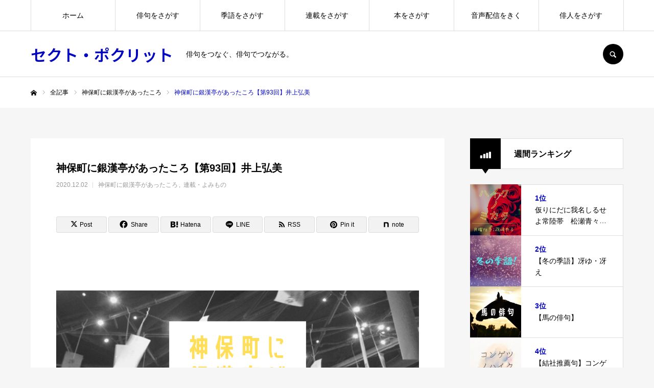

--- FILE ---
content_type: text/html; charset=utf-8
request_url: https://www.google.com/recaptcha/api2/aframe
body_size: 249
content:
<!DOCTYPE HTML><html><head><meta http-equiv="content-type" content="text/html; charset=UTF-8"></head><body><script nonce="JO6VeHnP0nvdVZtstVyOkw">/** Anti-fraud and anti-abuse applications only. See google.com/recaptcha */ try{var clients={'sodar':'https://pagead2.googlesyndication.com/pagead/sodar?'};window.addEventListener("message",function(a){try{if(a.source===window.parent){var b=JSON.parse(a.data);var c=clients[b['id']];if(c){var d=document.createElement('img');d.src=c+b['params']+'&rc='+(localStorage.getItem("rc::a")?sessionStorage.getItem("rc::b"):"");window.document.body.appendChild(d);sessionStorage.setItem("rc::e",parseInt(sessionStorage.getItem("rc::e")||0)+1);localStorage.setItem("rc::h",'1768924635504');}}}catch(b){}});window.parent.postMessage("_grecaptcha_ready", "*");}catch(b){}</script></body></html>